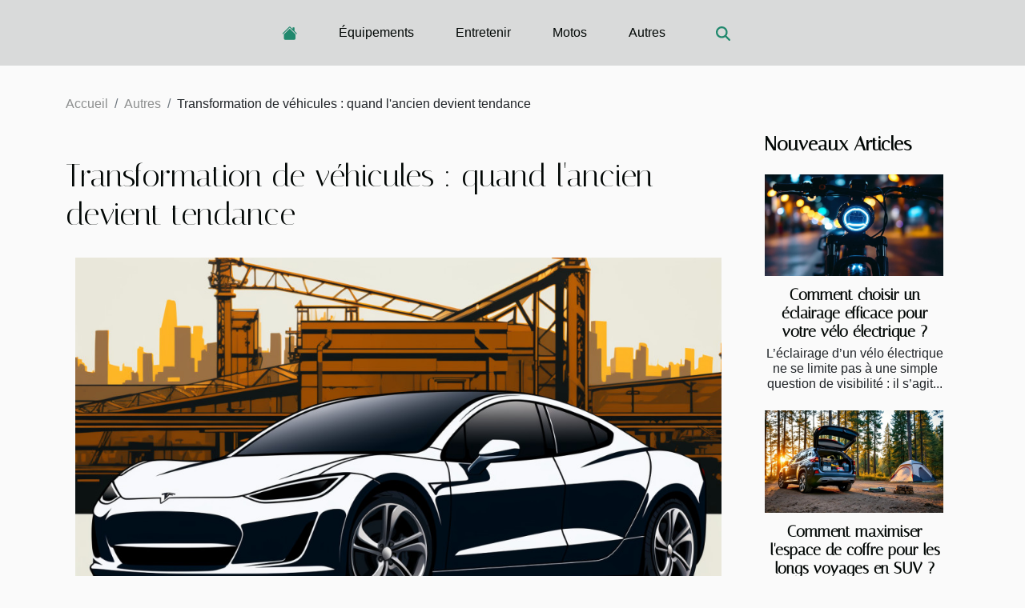

--- FILE ---
content_type: text/html; charset=UTF-8
request_url: https://decoration-voiture.com/transformation-de-vehicules-quand-lancien-devient-tendance
body_size: 7297
content:
<!DOCTYPE html>
    <html lang="fr">
<head>
    <meta charset="utf-8">
    <meta name="viewport" content="width=device-width, initial-scale=1">
    <title>Transformation de véhicules : quand l'ancien devient tendance</title>
<meta name="description" content="">

<meta name="robots" content="all" />
<link rel="icon" type="image/png" href="/favicon.png" />
    <link rel="stylesheet" href="/css/style2.css">
</head>
<body>
    <header>
    <div class="container-fluid d-flex justify-content-center">
        <nav class="navbar container navbar-expand-xl m-0 pt-3 pb-3">
            <div class="container-fluid">
                <button class="navbar-toggler" type="button" data-bs-toggle="collapse" data-bs-target="#navbarSupportedContent" aria-controls="navbarSupportedContent" aria-expanded="false" aria-label="Toggle navigation">
                    <svg xmlns="http://www.w3.org/2000/svg" fill="currentColor" class="bi bi-list" viewBox="0 0 16 16">
                        <path fill-rule="evenodd" d="M2.5 12a.5.5 0 0 1 .5-.5h10a.5.5 0 0 1 0 1H3a.5.5 0 0 1-.5-.5m0-4a.5.5 0 0 1 .5-.5h10a.5.5 0 0 1 0 1H3a.5.5 0 0 1-.5-.5m0-4a.5.5 0 0 1 .5-.5h10a.5.5 0 0 1 0 1H3a.5.5 0 0 1-.5-.5"></path>
                    </svg>
                </button>
                <div class="collapse navbar-collapse" id="navbarSupportedContent">
                    <ul class="navbar-nav">
                                    <li class="nav-item"><a href="/" class="nav-link"><i></i></a></li>
                                                    <li class="nav-item">
    <a href="/equipements" class="nav-link">Équipements</a>
    </li>
                                    <li class="nav-item">
    <a href="/entretenir" class="nav-link">Entretenir</a>
    </li>
                                    <li class="nav-item">
    <a href="/motos" class="nav-link">Motos</a>
    </li>
                                    <li class="nav-item">
    <a href="/autres" class="nav-link">Autres</a>
    </li>
                            </ul>
                    <form class="d-flex" role="search" method="get" action="/search">
    <input type="search" class="form-control"  name="q" placeholder="Rechercher" aria-label="Rechercher"  pattern=".*\S.*" required>
    <button type="submit" class="btn">
        <svg xmlns="http://www.w3.org/2000/svg" width="18px" height="18px" fill="currentColor" viewBox="0 0 512 512">
                    <path d="M416 208c0 45.9-14.9 88.3-40 122.7L502.6 457.4c12.5 12.5 12.5 32.8 0 45.3s-32.8 12.5-45.3 0L330.7 376c-34.4 25.2-76.8 40-122.7 40C93.1 416 0 322.9 0 208S93.1 0 208 0S416 93.1 416 208zM208 352a144 144 0 1 0 0-288 144 144 0 1 0 0 288z"/>
                </svg>
    </button>
</form>
                </div>
            </div>
        </nav>
    </div>
</header>
<div class="container">
        <nav aria-label="breadcrumb"
             >
            <ol class="breadcrumb">
                <li class="breadcrumb-item"><a href="/">Accueil</a></li>
                                    <li class="breadcrumb-item  active ">
                        <a href="/autres" title="Autres">Autres</a>                    </li>
                                <li class="breadcrumb-item">
                    Transformation de véhicules : quand l'ancien devient tendance                </li>
            </ol>
        </nav>
    </div>
<div class="container-fluid">
    <main class="container sidebar-minimal mt-2">
        <div class="row">
            <div class="col-lg-9 order-1 order-lg-2 col-12 main">

                                    <h1>
                        Transformation de véhicules : quand l'ancien devient tendance                    </h1>
                
                    <img class="img-fluid" src="/images/transformation-de-vehicules-quand-lancien-devient-tendance.jpg" alt="Transformation de véhicules : quand l&#039;ancien devient tendance">                                <article class="container main" ><details  open >
                    <summary>Sommaire</summary>
        
                                    <ol>
                                        <li>
                        <a href="javascript:;" onclick="document.querySelector('#anchor_0').scrollIntoView();">Le charme indéniable des véhicules anciens</a>
                    </li>
                                                                                    <li>
                        <a href="javascript:;" onclick="document.querySelector('#anchor_1').scrollIntoView();">Le processus de transformation : une aventure passionnante</a>
                    </li>
                                                                                    <li>
                        <a href="javascript:;" onclick="document.querySelector('#anchor_2').scrollIntoView();">Les bénéfices environnementaux de la transformation de véhicules</a>
                    </li>
                                                                                    <li>
                        <a href="javascript:;" onclick="document.querySelector('#anchor_3').scrollIntoView();">Transformer un véhicule ancien en un véhicule tendance</a>
                    </li>
                                                                                    <li>
                        <a href="javascript:;" onclick="document.querySelector('#anchor_4').scrollIntoView();">Les défis et les récompenses de la transformation de véhicules</a>
                    </li>
                                                            </ol>
                        </details>

                    <div><p>
Dans un monde où tout semble être centré sur le neuf, le dernier gadget à la mode, ou la technologie la plus récente, il y a un mouvement qui prend le contre-pied : la transformation de véhicules anciens. Cette tendance, en vogue chez les amateurs d'automobiles, consiste à donner une nouvelle vie à des véhicules considérés comme obsolètes ou démodés. Que ce soit pour des raisons esthétiques, un amour profond pour le vintage ou pour une démarche écologique, de plus en plus de personnes se lancent dans l'aventure. Découvrez comment l'ancien peut devenir tendance, les différentes étapes de la transformation, sans oublier les bénéfices que cela apporte.
</p><h2 id="anchor_0">Le charme indéniable des véhicules anciens</h2>
<p>Il existe une certaine magie qui entoure les véhicules anciens. Leur attrait est souvent lié à leur charme classique et à leur histoire riche et fascinante. Le caractère particulier de ces voitures réside non seulement dans leur design unique, mais aussi dans les histoires qu'elles portent en elles. Chaque voiture ancienne a traversé des décennies, témoin de nombreux changements dans le monde de l'automobile et dans la société en général. Cette connexion tangible avec le passé confère aux véhicules anciens un attrait incomparable.</p>

<p>Le charme classique des véhicules anciens ne réside pas uniquement dans leur apparence. Il s'agit aussi du sentiment de nostalgie qu'ils évoquent, du rugissement distinctif de leur moteur, de l'odeur de l'essence et du cuir. Ces voitures sont des pièces de collection, des œuvres d'art sur roues. Leur design unique, souvent simple et élégant, est un témoignage de l'époque où elles ont été conçues et fabriquées.</p>

<p>De surcroît, chaque voiture ancienne possède une histoire personnelle, une trace de ceux qui l'ont possédée et conduite. Ces véhicules offrent un aperçu d'une époque révolue, ajoutant une couche supplémentaire d'attrait. Ils ravivent des souvenirs, évoquent des émotions et des sensations qui transcendent le simple fait de conduire. C'est ce mélange d'histoire, de design unique et de charme classique qui rend les véhicules anciens si attrayants et si recherchés par les amateurs d'automobiles.</p><h2 id="anchor_1">Le processus de transformation : une aventure passionnante</h2>
<p>La <strong>transformation</strong> de véhicules anciens en véritables pièces de collection est une démarche qui demande du temps, de la patience et surtout un travail exigeant. Les <em>compétences techniques</em> sont primordiales dans ce processus afin d'assurer une réalisation optimale. </p>

<p>La première étape de cette métamorphose est la <strong>restauration</strong>. Il s'agit de redonner à la voiture sa splendeur d'antan en réparant ou en remplaçant les pièces défectueuses. C'est un travail minutieux qui demande une grande précision et une connaissance approfondie de la mécanique automobile.</p>

<p>Vient ensuite l'étape de la <strong>personnalisation</strong>. C'est le moment où le véhicule prend une nouvelle vie, celle que son propriétaire souhaite lui donner. La personnalisation peut concerner aussi bien l'intérieur que l'extérieur du véhicule. Elle est souvent l'occasion d'apporter une touche d'originalité et de modernité à un modèle ancien.</p>

<p>En définitive, la transformation de véhicules anciens en véhicules tendance est un véritable défi technique. C'est un travail exigeant qui nécessite à la fois patience, expertise et passion. C'est également une façon de préserver le patrimoine automobile et de donner une seconde vie à des véhicules qui ont marqué l'histoire.</p><h2 id="anchor_2">Les bénéfices environnementaux de la transformation de véhicules</h2>
<p>La transformation de véhicules, bien plus qu'une simple tendance, s'inscrit dans une démarche de responsabilité environnementale. Elle offre, en effet, des avantages écologiques considérables. L'un des bénéfices majeurs de cette pratique est la réduction des déchets. En donnant une seconde vie à des véhicules anciens, on évite leur mise au rebut et on limite ainsi la production de déchets métalliques. Par ailleurs, la transformation de véhicules contribue également à la préservation des ressources naturelles. Le remplacement de pièces usées par des pièces recyclées permet d'économiser des ressources précieuses, comme le fer ou le cuivre. En somme, la transformation de véhicules est une pratique durable, qui s'inscrit pleinement dans une logique d'économie circulaire.</p><h2 id="anchor_3">Transformer un véhicule ancien en un véhicule tendance</h2>
<p>La transformation d'un véhicule ancien en un véhicule à la mode est une tendance montante qui combine le meilleur de deux mondes : le design vintage et les caractéristiques modernes. En mettant en valeur le charme rétro et intemporel du design vintage, la transformation peut rendre un véhicule ancien particulièrement attrayant. C'est une manière créative de donner une nouvelle vie à une voiture ou une moto, en conservant son esthétique classique tout en lui apportant le confort et la performance des véhicules modernes.</p> 

<p>Outre l'aspect esthétique, la transformation peut aussi améliorer les fonctionnalités de l'ancien véhicule. L'ajout de caractéristiques modernes, comme un système de navigation intégré, des capteurs de stationnement ou encore une connectivité Bluetooth, peut considérablement augmenter la valeur et l'attractivité du véhicule. En résumé, une transformation bien réalisée peut transformer une vieille voiture en une pièce de collection tendance et moderne.</p> 

<p>Mais comment prendre en compte les tendances actuelles lors de la transformation ? Il est important de s'informer sur les dernières innovations technologiques pour pouvoir les intégrer de manière harmonieuse dans le véhicule. Cela peut passer par des sites spécialisés, des salons de l'automobile, ou encore des rencontres avec des professionnels du secteur. En résumé, la transformation d'un véhicule ancien en une voiture tendance requiert une véritable réflexion sur le design, les fonctionnalités et les tendances actuelles.</p><h2 id="anchor_4">Les défis et les récompenses de la transformation de véhicules</h2>
<p>La transformation de véhicules n'est pas une tâche facile. Elle présente des défis uniques, tant en termes de coûts qu'en termes d'efforts nécessaires. Le coût des pièces de rechange, de la peinture, des outils et de la main-d'œuvre peut rapidement s'accumuler, rendant le projet assez onéreux. De même, la quantité d'efforts requis pour démonter, modifier et remonter un véhicule peut être énorme.</p>

<p>Cependant, malgré ces défis, la transformation de véhicules offre également des récompenses immenses. L'une des plus gratifiantes est sans doute le sentiment d'accomplissement qui survient une fois le projet terminé. Il n'y a rien de tel que de voir un véhicule ancien et délabré transformé en une œuvre d'art roulante. C'est un témoignage de la patience, de la persévérance et de l'ingéniosité du restaurateur. En dépit des coûts et des efforts requis, la satisfaction de voir un vieux véhicule reprendre vie sous vos mains est inégalable. En somme, la transformation de véhicules peut être un défi, mais les récompenses qu'elle offre sont indéniablement précieuses.</p><div></article>            </div>
            <aside class="col-lg-3 order-2 order-lg-2 col-12 aside-right">
                <div class="list-flat-img">
                    <h2>Nouveaux articles</h2>                            <section>

                    <figure><a href="/comment-choisir-un-eclairage-efficace-pour-votre-velo-electrique" title="Comment choisir un éclairage efficace pour votre vélo électrique ?"><img class="d-block w-100" src="/images/comment-choisir-un-eclairage-efficace-pour-votre-velo-electrique.jpg" alt="Comment choisir un éclairage efficace pour votre vélo électrique ?"></a></figure>                    
                    <div>
                        <h3><a href="/comment-choisir-un-eclairage-efficace-pour-votre-velo-electrique" title="Comment choisir un éclairage efficace pour votre vélo électrique ?">Comment choisir un éclairage efficace pour votre vélo électrique ?</a></h3>                        <div>
L’éclairage d’un vélo électrique ne se limite pas à une simple question de visibilité : il s’agit...</div>                    </div>
                </section>
                            <section>

                    <figure><a href="/comment-maximiser-lespace-de-coffre-pour-les-longs-voyages-en-suv" title="Comment maximiser l&#039;espace de coffre pour les longs voyages en SUV ?"><img class="d-block w-100" src="/images/comment-maximiser-lespace-de-coffre-pour-les-longs-voyages-en-suv.jpg" alt="Comment maximiser l&#039;espace de coffre pour les longs voyages en SUV ?"></a></figure>                    
                    <div>
                        <h3><a href="/comment-maximiser-lespace-de-coffre-pour-les-longs-voyages-en-suv" title="Comment maximiser l&#039;espace de coffre pour les longs voyages en SUV ?">Comment maximiser l'espace de coffre pour les longs voyages en SUV ?</a></h3>                        <div>
Bien organiser l'espace de coffre est une préoccupation majeure pour tous ceux qui planifient un...</div>                    </div>
                </section>
                            <section>

                    <figure><a href="/strategies-pour-optimiser-lespace-de-stockage-dans-les-petits-vehicules" title="Stratégies pour optimiser l&#039;espace de stockage dans les petits véhicules"><img class="d-block w-100" src="/images/strategies-pour-optimiser-lespace-de-stockage-dans-les-petits-vehicules.jpg" alt="Stratégies pour optimiser l&#039;espace de stockage dans les petits véhicules"></a></figure>                    
                    <div>
                        <h3><a href="/strategies-pour-optimiser-lespace-de-stockage-dans-les-petits-vehicules" title="Stratégies pour optimiser l&#039;espace de stockage dans les petits véhicules">Stratégies pour optimiser l'espace de stockage dans les petits véhicules</a></h3>                        <div>
Optimiser l'espace de stockage dans les petits véhicules requiert une réflexion ingénieuse et une...</div>                    </div>
                </section>
                            <section>

                    <figure><a href="/comment-choisir-un-ecran-compatible-avec-votre-vehicule" title="Comment choisir un écran compatible avec votre véhicule ?"><img class="d-block w-100" src="/images/comment-choisir-un-ecran-compatible-avec-votre-vehicule.jpg" alt="Comment choisir un écran compatible avec votre véhicule ?"></a></figure>                    
                    <div>
                        <h3><a href="/comment-choisir-un-ecran-compatible-avec-votre-vehicule" title="Comment choisir un écran compatible avec votre véhicule ?">Comment choisir un écran compatible avec votre véhicule ?</a></h3>                        <div>Choisir un écran compatible avec votre véhicule peut transformer votre expérience de conduite en...</div>                    </div>
                </section>
                            <section>

                    <figure><a href="/maximiser-lattente-a-laeroport-jeux-et-detente-innovants" title="Maximiser l&#039;attente à l&#039;aéroport : jeux et détente innovants"><img class="d-block w-100" src="/images/maximiser-lattente-a-laeroport-jeux-et-detente-innovants.jpeg" alt="Maximiser l&#039;attente à l&#039;aéroport : jeux et détente innovants"></a></figure>                    
                    <div>
                        <h3><a href="/maximiser-lattente-a-laeroport-jeux-et-detente-innovants" title="Maximiser l&#039;attente à l&#039;aéroport : jeux et détente innovants">Maximiser l'attente à l'aéroport : jeux et détente innovants</a></h3>                        <div>
Attendre à l’aéroport peut sembler interminable, mais il existe de nombreuses façons ingénieuses...</div>                    </div>
                </section>
                                    </div>
            </aside>
        </div>
        <div class="container pages-list-default">
        <h2>Sur le même sujet</h2>                    <section>
                <div class="row">
                    <div class="col-sm-3">
                        <a href="/les-avantages-des-services-de-taxi-24h/24-et-7j/7-pour-les-urgences" title="Les avantages des services de taxi 24h/24 et 7j/7 pour les urgences"><img class="float-start img-fluid" src="/images/les-avantages-des-services-de-taxi-24h24-et-7j7-pour-les-urgences.jpg" alt="Les avantages des services de taxi 24h/24 et 7j/7 pour les urgences"></a>                    </div>
                    <div class="col-sm-9 "> 
                        <h3><a href="/les-avantages-des-services-de-taxi-24h/24-et-7j/7-pour-les-urgences" title="Les avantages des services de taxi 24h/24 et 7j/7 pour les urgences">Les avantages des services de taxi 24h/24 et 7j/7 pour les urgences</a></h3>                        <time datetime="2024-12-23 21:18:03">Lundi 23 décembre 2024 21:18</time>                        <div>
Dans une ère où l'immédiateté est devenue une norme, l'accès à des services fiables et disponibles à toute heure est devenu un aspect fondamental de notre vie quotidienne. Le service de taxi 24h/24 et 7j/7 pour les urgences incarne cette exigence de réactivité et de fiabilité. Où que vous soyez et quel que soit le moment, les taxis disponibles en continu offrent une solution de mobilité adaptée aux situations imprévues. Ce billet de blog explore les multiples avantages de ces services de transport ininterrompus, soulignant pourquoi ils représentent un atout indispensable dans les circonstances d'urgence.
L'accessibilité incontestable des taxis
La disponibilité 24/7 des services de taxi représente un atout majeur pour répondre efficacement aux imprévus de la vie quotidienne, en...<!--    <time datetime="2024-12-23 21:18:03">Lundi 23 décembre 2024 21:18</time> --></div>                                            </div>
                </div>

            </section>
                    <section>
                <div class="row">
                    <div class="col-sm-3">
                        <a href="/les-voitures-hybrides-une-alternative-vraiment-ecologique" title="Les voitures hybrides, une alternative vraiment écologique?"><img class="float-start img-fluid" src="/images/les-voitures-hybrides-une-alternative-vraiment-ecologique.jpeg" alt="Les voitures hybrides, une alternative vraiment écologique?"></a>                    </div>
                    <div class="col-sm-9 "> 
                        <h3><a href="/les-voitures-hybrides-une-alternative-vraiment-ecologique" title="Les voitures hybrides, une alternative vraiment écologique?">Les voitures hybrides, une alternative vraiment écologique?</a></h3>                        <time datetime="2023-10-24 07:55:06">Mardi 24 octobre 2023 07:55</time>                        <div> 
Dans une époque où le respect de l'environnement est devenu une priorité mondiale, les voitures hybrides gagnent de plus en plus en popularité. Mais sont-elles vraiment une alternative écologique, ou est-ce simplement un argument marketing pour attirer les consommateurs soucieux de l'environnement? Nous allons explorer le sujet en analysant l'ensemble du cycle de vie d'une voiture hybride, de sa fabrication à son recyclage, en passant par son utilisation quotidienne. Alors, préparez-vous à découvrir la vérité cachée derrière les voitures hybrides et à déterminer si elles constituent une solution véritablement écologique ou non.
La production des voitures hybrides
Considérées par beaucoup comme une solution prometteuse pour réduire les émissions de gaz à effet de serre, les voitures...<!--    <time datetime="2023-10-24 07:55:06">Mardi 24 octobre 2023 07:55</time> --></div>                                            </div>
                </div>

            </section>
                    <section>
                <div class="row">
                    <div class="col-sm-3">
                        <a href="/les-secrets-des-voitures-de-luxe-devoiles" title="Les secrets des voitures de luxe dévoilés"><img class="float-start img-fluid" src="/images/les-secrets-des-voitures-de-luxe-devoiles.jpg" alt="Les secrets des voitures de luxe dévoilés"></a>                    </div>
                    <div class="col-sm-9 "> 
                        <h3><a href="/les-secrets-des-voitures-de-luxe-devoiles" title="Les secrets des voitures de luxe dévoilés">Les secrets des voitures de luxe dévoilés</a></h3>                        <time datetime="2023-10-24 07:55:06">Mardi 24 octobre 2023 07:55</time>                        <div>
Découvrez les secrets cachés des voitures de luxe, ces véhicules qui représentent le summum de la performance, du confort et du design. Souvent perçues comme le symbole ultime du statut et de la richesse, ces machines merveilleuses cachent des détails et des caractéristiques fascinantes que beaucoup ignorent. Ce blog s'apprête à déchiffrer l'essentiel des voitures de luxe, révélant ce qui les rend si spéciales et si convoitées. De leur conception à leur fonctionnement en passant par leur entretien, nous vous invitons à approfondir vos connaissances sur ces bolides d'exception. En fin de lecture, vous aurez une toute nouvelle perspective sur ces voitures de luxe qui définissent l'apogée du style et de la technologie.
La conception des voitures de luxe
Le monde des voitures de luxe est un...<!--    <time datetime="2023-10-24 07:55:06">Mardi 24 octobre 2023 07:55</time> --></div>                                            </div>
                </div>

            </section>
                    <section>
                <div class="row">
                    <div class="col-sm-3">
                        <a href="/camions-autonomes-lavenir-du-transport-routier" title="Camions autonomes : l&#039;avenir du transport routier"><img class="float-start img-fluid" src="/images/camions-autonomes-lavenir-du-transport-routier.jpeg" alt="Camions autonomes : l&#039;avenir du transport routier"></a>                    </div>
                    <div class="col-sm-9 "> 
                        <h3><a href="/camions-autonomes-lavenir-du-transport-routier" title="Camions autonomes : l&#039;avenir du transport routier">Camions autonomes : l'avenir du transport routier</a></h3>                        <time datetime="2023-10-23 18:25:30">Lundi 23 octobre 2023 18:25</time>                        <div>
Le monde du transport routier est en pleine révolution. En effet, l'émergence des camions autonomes pourrait bien bouleverser l'industrie du transport. Ces véhicules du futur présentent des atouts indéniables : ils pourraient, par exemple, améliorer la sécurité routière, optimiser les itinéraires de livraison et réduire les coûts de transport. Cependant, ils soulèvent aussi de nombreuses questions, notamment en matière de réglementation, d'impact sur l'emploi ou encore d'acceptation par le public. Cet article se propose de vous faire découvrir les enjeux et les perspectives de cette technologie prometteuse. Alors, les camions autonomes sont-ils vraiment l'avenir du transport routier ? Pour le savoir, poursuivez votre lecture.
Comprendre le fonctionnement des camions autonomes
Les...<!--    <time datetime="2023-10-23 18:25:30">Lundi 23 octobre 2023 18:25</time> --></div>                                            </div>
                </div>

            </section>
                    </div>
                    </main>
</div>
<footer>
    <div class="container-fluid">
        <div class="container">
            <div class="row">
                <div class="col-12 col-lg-4">
                    <div class="row">
                        <section>
            <div>
                <h3><a href="/equipements" title="Équipements">Équipements</a></h3>                            </div>
        </section>
            <section>
            <div>
                <h3><a href="/entretenir" title="Entretenir">Entretenir</a></h3>                            </div>
        </section>
            <section>
            <div>
                <h3><a href="/motos" title="Motos">Motos</a></h3>                            </div>
        </section>
            <section>
            <div>
                <h3><a href="/autres" title="Autres">Autres</a></h3>                            </div>
        </section>
                            </div>
                                    </div>
                <div class="col-12 col-lg-4">
                    <form class="d-flex" role="search" method="get" action="/search">
    <input type="search" class="form-control"  name="q" placeholder="Rechercher" aria-label="Rechercher"  pattern=".*\S.*" required>
    <button type="submit" class="btn">
        <svg xmlns="http://www.w3.org/2000/svg" width="18px" height="18px" fill="currentColor" viewBox="0 0 512 512">
                    <path d="M416 208c0 45.9-14.9 88.3-40 122.7L502.6 457.4c12.5 12.5 12.5 32.8 0 45.3s-32.8 12.5-45.3 0L330.7 376c-34.4 25.2-76.8 40-122.7 40C93.1 416 0 322.9 0 208S93.1 0 208 0S416 93.1 416 208zM208 352a144 144 0 1 0 0-288 144 144 0 1 0 0 288z"/>
                </svg>
    </button>
</form>
                </div>
            </div>
        </div>
    </div>
    <div class="container-fluid">
        <div class="row">
            
   
    </div>
    </div>
</footer>

    <script src="https://cdn.jsdelivr.net/npm/bootstrap@5.0.2/dist/js/bootstrap.bundle.min.js" integrity="sha384-MrcW6ZMFYlzcLA8Nl+NtUVF0sA7MsXsP1UyJoMp4YLEuNSfAP+JcXn/tWtIaxVXM" crossorigin="anonymous"></script>
    </body>
</html>
